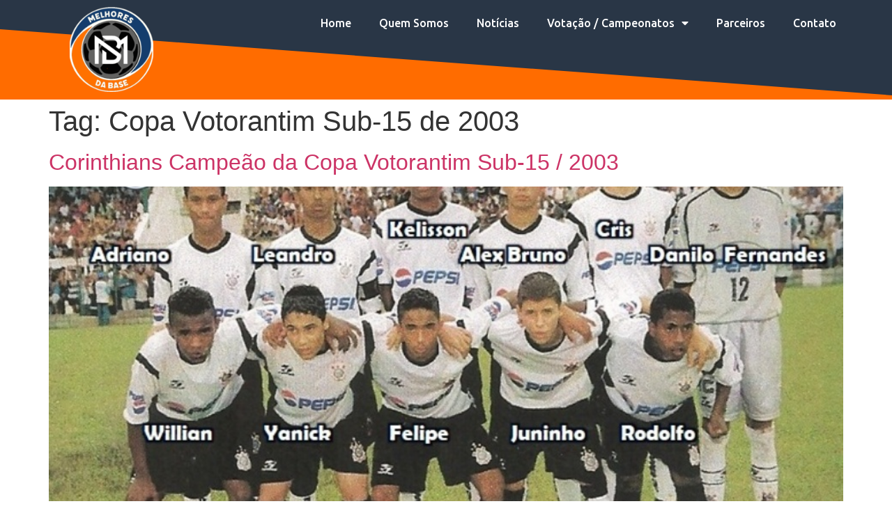

--- FILE ---
content_type: text/html; charset=utf-8
request_url: https://www.google.com/recaptcha/api2/aframe
body_size: 268
content:
<!DOCTYPE HTML><html><head><meta http-equiv="content-type" content="text/html; charset=UTF-8"></head><body><script nonce="WqW1426ippqwglVH0gLkjw">/** Anti-fraud and anti-abuse applications only. See google.com/recaptcha */ try{var clients={'sodar':'https://pagead2.googlesyndication.com/pagead/sodar?'};window.addEventListener("message",function(a){try{if(a.source===window.parent){var b=JSON.parse(a.data);var c=clients[b['id']];if(c){var d=document.createElement('img');d.src=c+b['params']+'&rc='+(localStorage.getItem("rc::a")?sessionStorage.getItem("rc::b"):"");window.document.body.appendChild(d);sessionStorage.setItem("rc::e",parseInt(sessionStorage.getItem("rc::e")||0)+1);localStorage.setItem("rc::h",'1768868473149');}}}catch(b){}});window.parent.postMessage("_grecaptcha_ready", "*");}catch(b){}</script></body></html>

--- FILE ---
content_type: text/css; charset=UTF-8
request_url: https://melhoresdabase.com.br/wp-content/uploads/elementor/css/post-52.css?ver=1763429586
body_size: 560
content:
.elementor-52 .elementor-element.elementor-element-a2c6aaa{--display:flex;--flex-direction:row;--container-widget-width:initial;--container-widget-height:100%;--container-widget-flex-grow:1;--container-widget-align-self:stretch;--flex-wrap-mobile:wrap;--gap:0px 0px;--row-gap:0px;--column-gap:0px;--margin-top:0px;--margin-bottom:0px;--margin-left:0px;--margin-right:0px;--padding-top:0px;--padding-bottom:0px;--padding-left:0px;--padding-right:0px;}.elementor-52 .elementor-element.elementor-element-a2c6aaa > .elementor-shape-bottom svg, .elementor-52 .elementor-element.elementor-element-a2c6aaa > .e-con-inner > .elementor-shape-bottom svg{height:101px;}.elementor-52 .elementor-element.elementor-element-21ae9b6{--display:flex;--flex-direction:column;--container-widget-width:100%;--container-widget-height:initial;--container-widget-flex-grow:0;--container-widget-align-self:initial;--flex-wrap-mobile:wrap;}.elementor-52 .elementor-element.elementor-element-21ae9b6.e-con{--flex-grow:0;--flex-shrink:0;}.elementor-widget-image .widget-image-caption{color:var( --e-global-color-text );font-family:var( --e-global-typography-text-font-family ), Sans-serif;font-weight:var( --e-global-typography-text-font-weight );}.elementor-52 .elementor-element.elementor-element-fd1f161{width:var( --container-widget-width, 101.84% );max-width:101.84%;--container-widget-width:101.84%;--container-widget-flex-grow:0;}.elementor-52 .elementor-element.elementor-element-fd1f161.elementor-element{--flex-grow:0;--flex-shrink:0;}.elementor-52 .elementor-element.elementor-element-fd1f161 img{max-width:40%;}.elementor-52 .elementor-element.elementor-element-807239b{--display:flex;--flex-direction:column;--container-widget-width:calc( ( 1 - var( --container-widget-flex-grow ) ) * 100% );--container-widget-height:initial;--container-widget-flex-grow:0;--container-widget-align-self:initial;--flex-wrap-mobile:wrap;--justify-content:center;--align-items:flex-end;}.elementor-52 .elementor-element.elementor-element-807239b.e-con{--flex-grow:0;--flex-shrink:0;}.elementor-widget-nav-menu .elementor-nav-menu .elementor-item{font-family:var( --e-global-typography-primary-font-family ), Sans-serif;font-weight:var( --e-global-typography-primary-font-weight );}.elementor-widget-nav-menu .elementor-nav-menu--main .elementor-item{color:var( --e-global-color-text );fill:var( --e-global-color-text );}.elementor-widget-nav-menu .elementor-nav-menu--main .elementor-item:hover,
					.elementor-widget-nav-menu .elementor-nav-menu--main .elementor-item.elementor-item-active,
					.elementor-widget-nav-menu .elementor-nav-menu--main .elementor-item.highlighted,
					.elementor-widget-nav-menu .elementor-nav-menu--main .elementor-item:focus{color:var( --e-global-color-accent );fill:var( --e-global-color-accent );}.elementor-widget-nav-menu .elementor-nav-menu--main:not(.e--pointer-framed) .elementor-item:before,
					.elementor-widget-nav-menu .elementor-nav-menu--main:not(.e--pointer-framed) .elementor-item:after{background-color:var( --e-global-color-accent );}.elementor-widget-nav-menu .e--pointer-framed .elementor-item:before,
					.elementor-widget-nav-menu .e--pointer-framed .elementor-item:after{border-color:var( --e-global-color-accent );}.elementor-widget-nav-menu{--e-nav-menu-divider-color:var( --e-global-color-text );}.elementor-widget-nav-menu .elementor-nav-menu--dropdown .elementor-item, .elementor-widget-nav-menu .elementor-nav-menu--dropdown  .elementor-sub-item{font-family:var( --e-global-typography-accent-font-family ), Sans-serif;font-weight:var( --e-global-typography-accent-font-weight );}.elementor-52 .elementor-element.elementor-element-4c6676a > .elementor-widget-container{margin:0px 50px 0px 0px;}.elementor-52 .elementor-element.elementor-element-4c6676a .elementor-menu-toggle{margin:0 auto;}.elementor-52 .elementor-element.elementor-element-4c6676a .elementor-nav-menu .elementor-item{font-family:"Ubuntu", Sans-serif;font-weight:500;}.elementor-52 .elementor-element.elementor-element-4c6676a .elementor-nav-menu--main .elementor-item{color:var( --e-global-color-accent );fill:var( --e-global-color-accent );}.elementor-52 .elementor-element.elementor-element-4c6676a .elementor-nav-menu--main .elementor-item:hover,
					.elementor-52 .elementor-element.elementor-element-4c6676a .elementor-nav-menu--main .elementor-item.elementor-item-active,
					.elementor-52 .elementor-element.elementor-element-4c6676a .elementor-nav-menu--main .elementor-item.highlighted,
					.elementor-52 .elementor-element.elementor-element-4c6676a .elementor-nav-menu--main .elementor-item:focus{color:var( --e-global-color-text );fill:var( --e-global-color-text );}.elementor-52 .elementor-element.elementor-element-4c6676a .elementor-nav-menu--main:not(.e--pointer-framed) .elementor-item:before,
					.elementor-52 .elementor-element.elementor-element-4c6676a .elementor-nav-menu--main:not(.e--pointer-framed) .elementor-item:after{background-color:var( --e-global-color-text );}.elementor-52 .elementor-element.elementor-element-4c6676a .e--pointer-framed .elementor-item:before,
					.elementor-52 .elementor-element.elementor-element-4c6676a .e--pointer-framed .elementor-item:after{border-color:var( --e-global-color-text );}.elementor-52 .elementor-element.elementor-element-4c6676a .e--pointer-framed .elementor-item:before{border-width:1px;}.elementor-52 .elementor-element.elementor-element-4c6676a .e--pointer-framed.e--animation-draw .elementor-item:before{border-width:0 0 1px 1px;}.elementor-52 .elementor-element.elementor-element-4c6676a .e--pointer-framed.e--animation-draw .elementor-item:after{border-width:1px 1px 0 0;}.elementor-52 .elementor-element.elementor-element-4c6676a .e--pointer-framed.e--animation-corners .elementor-item:before{border-width:1px 0 0 1px;}.elementor-52 .elementor-element.elementor-element-4c6676a .e--pointer-framed.e--animation-corners .elementor-item:after{border-width:0 1px 1px 0;}.elementor-52 .elementor-element.elementor-element-4c6676a .e--pointer-underline .elementor-item:after,
					 .elementor-52 .elementor-element.elementor-element-4c6676a .e--pointer-overline .elementor-item:before,
					 .elementor-52 .elementor-element.elementor-element-4c6676a .e--pointer-double-line .elementor-item:before,
					 .elementor-52 .elementor-element.elementor-element-4c6676a .e--pointer-double-line .elementor-item:after{height:1px;}.elementor-52 .elementor-element.elementor-element-4c6676a div.elementor-menu-toggle{color:var( --e-global-color-accent );}.elementor-52 .elementor-element.elementor-element-4c6676a div.elementor-menu-toggle svg{fill:var( --e-global-color-accent );}.elementor-theme-builder-content-area{height:400px;}.elementor-location-header:before, .elementor-location-footer:before{content:"";display:table;clear:both;}@media(max-width:1024px){.elementor-52 .elementor-element.elementor-element-4c6676a{--nav-menu-icon-size:45px;}}@media(min-width:768px){.elementor-52 .elementor-element.elementor-element-a2c6aaa{--width:100%;}.elementor-52 .elementor-element.elementor-element-21ae9b6{--width:25%;}.elementor-52 .elementor-element.elementor-element-807239b{--width:75%;}}@media(max-width:1024px) and (min-width:768px){.elementor-52 .elementor-element.elementor-element-21ae9b6{--width:246.625px;}.elementor-52 .elementor-element.elementor-element-807239b{--width:500px;}}@media(max-width:767px){.elementor-52 .elementor-element.elementor-element-21ae9b6{--width:200px;--flex-direction:row;--container-widget-width:initial;--container-widget-height:100%;--container-widget-flex-grow:1;--container-widget-align-self:stretch;--flex-wrap-mobile:wrap;}.elementor-52 .elementor-element.elementor-element-fd1f161 img{max-width:57%;}.elementor-52 .elementor-element.elementor-element-807239b{--width:136px;--flex-direction:column;--container-widget-width:100%;--container-widget-height:initial;--container-widget-flex-grow:0;--container-widget-align-self:initial;--flex-wrap-mobile:wrap;--justify-content:space-around;}.elementor-52 .elementor-element.elementor-element-4c6676a > .elementor-widget-container{margin:0px 0px 0px 0px;}}

--- FILE ---
content_type: text/css; charset=UTF-8
request_url: https://melhoresdabase.com.br/wp-content/uploads/elementor/css/post-384.css?ver=1763429586
body_size: 457
content:
.elementor-384 .elementor-element.elementor-element-50fd5e2{--display:flex;--min-height:0px;--flex-direction:row;--container-widget-width:initial;--container-widget-height:100%;--container-widget-flex-grow:1;--container-widget-align-self:stretch;--flex-wrap-mobile:wrap;--gap:0px 0px;--row-gap:0px;--column-gap:0px;--flex-wrap:wrap;--margin-top:0px;--margin-bottom:0px;--margin-left:0px;--margin-right:0px;--padding-top:60px;--padding-bottom:10px;--padding-left:40px;--padding-right:40px;}.elementor-384 .elementor-element.elementor-element-50fd5e2 > .elementor-shape-top svg, .elementor-384 .elementor-element.elementor-element-50fd5e2 > .e-con-inner > .elementor-shape-top svg{height:44px;}.elementor-384 .elementor-element.elementor-element-50fd5e2.e-con{--align-self:center;}.elementor-384 .elementor-element.elementor-element-41fd3d9{--display:flex;--flex-direction:column;--container-widget-width:100%;--container-widget-height:initial;--container-widget-flex-grow:0;--container-widget-align-self:initial;--flex-wrap-mobile:wrap;}.elementor-384 .elementor-element.elementor-element-b74d387{--display:flex;--flex-direction:column;--container-widget-width:100%;--container-widget-height:initial;--container-widget-flex-grow:0;--container-widget-align-self:initial;--flex-wrap-mobile:wrap;--justify-content:center;}.elementor-384 .elementor-element.elementor-element-b61c68c{--grid-template-columns:repeat(0, auto);--icon-size:21px;--grid-column-gap:12px;--grid-row-gap:0px;}.elementor-384 .elementor-element.elementor-element-b61c68c .elementor-widget-container{text-align:right;}.elementor-384 .elementor-element.elementor-element-ebfcab6{--display:flex;--min-height:0px;--flex-direction:row;--container-widget-width:calc( ( 1 - var( --container-widget-flex-grow ) ) * 100% );--container-widget-height:100%;--container-widget-flex-grow:1;--container-widget-align-self:stretch;--flex-wrap-mobile:wrap;--justify-content:center;--align-items:center;--gap:0px 0px;--row-gap:0px;--column-gap:0px;--margin-top:0px;--margin-bottom:0px;--margin-left:0px;--margin-right:0px;--padding-top:10px;--padding-bottom:10px;--padding-left:40px;--padding-right:40px;}.elementor-384 .elementor-element.elementor-element-c5213d5{--display:flex;--flex-direction:column;--container-widget-width:100%;--container-widget-height:initial;--container-widget-flex-grow:0;--container-widget-align-self:initial;--flex-wrap-mobile:wrap;}.elementor-widget-heading .elementor-heading-title{font-family:var( --e-global-typography-primary-font-family ), Sans-serif;font-weight:var( --e-global-typography-primary-font-weight );color:var( --e-global-color-primary );}.elementor-384 .elementor-element.elementor-element-5fa5b53 .elementor-heading-title{font-family:"Ubuntu", Sans-serif;font-size:11px;font-weight:600;color:var( --e-global-color-accent );}.elementor-384 .elementor-element.elementor-element-7df0330{--display:flex;--flex-direction:column;--container-widget-width:100%;--container-widget-height:initial;--container-widget-flex-grow:0;--container-widget-align-self:initial;--flex-wrap-mobile:wrap;}.elementor-widget-icon-list .elementor-icon-list-item:not(:last-child):after{border-color:var( --e-global-color-text );}.elementor-widget-icon-list .elementor-icon-list-icon i{color:var( --e-global-color-primary );}.elementor-widget-icon-list .elementor-icon-list-icon svg{fill:var( --e-global-color-primary );}.elementor-widget-icon-list .elementor-icon-list-item > .elementor-icon-list-text, .elementor-widget-icon-list .elementor-icon-list-item > a{font-family:var( --e-global-typography-text-font-family ), Sans-serif;font-weight:var( --e-global-typography-text-font-weight );}.elementor-widget-icon-list .elementor-icon-list-text{color:var( --e-global-color-secondary );}.elementor-384 .elementor-element.elementor-element-326d1f1 .elementor-icon-list-items:not(.elementor-inline-items) .elementor-icon-list-item:not(:last-child){padding-block-end:calc(3px/2);}.elementor-384 .elementor-element.elementor-element-326d1f1 .elementor-icon-list-items:not(.elementor-inline-items) .elementor-icon-list-item:not(:first-child){margin-block-start:calc(3px/2);}.elementor-384 .elementor-element.elementor-element-326d1f1 .elementor-icon-list-items.elementor-inline-items .elementor-icon-list-item{margin-inline:calc(3px/2);}.elementor-384 .elementor-element.elementor-element-326d1f1 .elementor-icon-list-items.elementor-inline-items{margin-inline:calc(-3px/2);}.elementor-384 .elementor-element.elementor-element-326d1f1 .elementor-icon-list-items.elementor-inline-items .elementor-icon-list-item:after{inset-inline-end:calc(-3px/2);}.elementor-384 .elementor-element.elementor-element-326d1f1 .elementor-icon-list-icon i{color:var( --e-global-color-accent );transition:color 0.3s;}.elementor-384 .elementor-element.elementor-element-326d1f1 .elementor-icon-list-icon svg{fill:var( --e-global-color-accent );transition:fill 0.3s;}.elementor-384 .elementor-element.elementor-element-326d1f1{--e-icon-list-icon-size:15px;--icon-vertical-offset:0px;}.elementor-384 .elementor-element.elementor-element-326d1f1 .elementor-icon-list-item > .elementor-icon-list-text, .elementor-384 .elementor-element.elementor-element-326d1f1 .elementor-icon-list-item > a{font-family:"Ubuntu", Sans-serif;font-size:11px;font-weight:400;}.elementor-384 .elementor-element.elementor-element-326d1f1 .elementor-icon-list-text{color:var( --e-global-color-accent );transition:color 0.3s;}.elementor-384 .elementor-element.elementor-element-326d1f1 .elementor-icon-list-item:hover .elementor-icon-list-text{color:var( --e-global-color-secondary );}.elementor-theme-builder-content-area{height:400px;}.elementor-location-header:before, .elementor-location-footer:before{content:"";display:table;clear:both;}@media(max-width:767px){.elementor-384 .elementor-element.elementor-element-b61c68c .elementor-widget-container{text-align:center;}.elementor-384 .elementor-element.elementor-element-5fa5b53{text-align:center;}.elementor-384 .elementor-element.elementor-element-5fa5b53 .elementor-heading-title{line-height:2.3em;}}@media(min-width:768px){.elementor-384 .elementor-element.elementor-element-41fd3d9{--width:50%;}.elementor-384 .elementor-element.elementor-element-b74d387{--width:50%;}.elementor-384 .elementor-element.elementor-element-c5213d5{--width:50%;}.elementor-384 .elementor-element.elementor-element-7df0330{--width:50%;}}